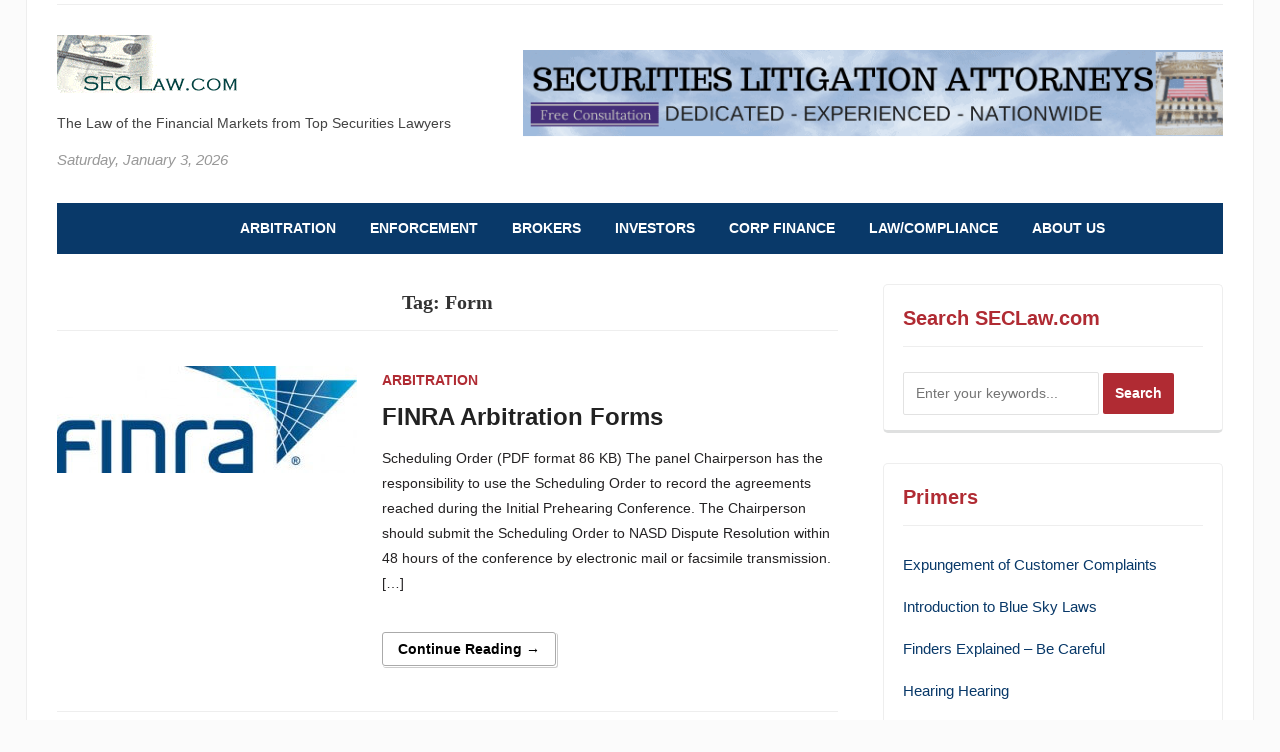

--- FILE ---
content_type: text/html; charset=UTF-8
request_url: https://seclaw.com/tag/form/
body_size: 19004
content:
<!DOCTYPE html>
<html lang="en-US" prefix="og: https://ogp.me/ns#">
<head><link href="//stats.wp.com" rel="dns-prefetch" crossorigin><link href="//www.wpzoom.com" rel="dns-prefetch" crossorigin><link href="//www.facebook.com" rel="dns-prefetch" crossorigin><link href="//twitter.com" rel="dns-prefetch" crossorigin><link href="//seclaw.blogspot.com" rel="dns-prefetch" crossorigin><link href="//www.sallahlaw.com" rel="dns-prefetch" crossorigin><link href="//visitor.r20.constantcontact.com" rel="dns-prefetch" crossorigin><link href="//www.seclaw.com" rel="dns-prefetch" crossorigin><link href="//www.securitieslawyer.us" rel="dns-prefetch" crossorigin><link href="//www.googletagmanager.com" rel="dns-prefetch" crossorigin><link href="//gmpg.org" rel="dns-prefetch" crossorigin><link href="//seclaw.rapidload-cdn.io" rel="dns-prefetch" crossorigin><link href="https://seclaw.rapidload-cdn.io/" rel="preconnect" crossorigin><meta charset="UTF-8"><script  type="text/javascript">if(navigator.userAgent.match(/MSIE|Internet Explorer/i)||navigator.userAgent.match(/Trident\/7\..*?rv:11/i)){var href=document.location.href;if(!href.match(/[?&]nowprocket/))if(href.indexOf("?")==-1)if(href.indexOf("#")==-1)document.location.href=href+"?nowprocket=1";else document.location.href=href.replace("#","?nowprocket=1#");else if(href.indexOf("#")==-1)document.location.href=href+"&nowprocket=1";else document.location.href=href.replace("#","&nowprocket=1#");};
</script><script type="text/javascript">(()=>{class RocketLazyLoadScripts{constructor(){this.v="2.0.4",this.userEvents=["keydown","keyup","mousedown","mouseup","mousemove","mouseover","mouseout","touchmove","touchstart","touchend","touchcancel","wheel","click","dblclick","input"],this.attributeEvents=["onblur","onclick","oncontextmenu","ondblclick","onfocus","onmousedown","onmouseenter","onmouseleave","onmousemove","onmouseout","onmouseover","onmouseup","onmousewheel","onscroll","onsubmit"]}async t(){this.i(),this.o(),/iP(ad|hone)/.test(navigator.userAgent)&&this.h(),this.u(),this.l(this),this.m(),this.k(this),this.p(this),this._(),await Promise.all([this.R(),this.L()]),this.lastBreath=Date.now(),this.S(this),this.P(),this.D(),this.O(),this.M(),await this.C(this.delayedScripts.normal),await this.C(this.delayedScripts.defer),await this.C(this.delayedScripts.async),await this.T(),await this.F(),await this.j(),await this.A(),window.dispatchEvent(new Event("rocket-allScriptsLoaded")),this.everythingLoaded=!0,this.lastTouchEnd&&await new Promise(t=>setTimeout(t,500-Date.now()+this.lastTouchEnd)),this.I(),this.H(),this.U(),this.W()}i(){this.CSPIssue=sessionStorage.getItem("rocketCSPIssue"),document.addEventListener("securitypolicyviolation",t=>{this.CSPIssue||"script-src-elem"!==t.violatedDirective||"data"!==t.blockedURI||(this.CSPIssue=!0,sessionStorage.setItem("rocketCSPIssue",!0))},{isRocket:!0})}o(){window.addEventListener("pageshow",t=>{this.persisted=t.persisted,this.realWindowLoadedFired=!0},{isRocket:!0}),window.addEventListener("pagehide",()=>{this.onFirstUserAction=null},{isRocket:!0})}h(){let t;function e(e){t=e}window.addEventListener("touchstart",e,{isRocket:!0}),window.addEventListener("touchend",function i(o){o.changedTouches[0]&&t.changedTouches[0]&&Math.abs(o.changedTouches[0].pageX-t.changedTouches[0].pageX)<10&&Math.abs(o.changedTouches[0].pageY-t.changedTouches[0].pageY)<10&&o.timeStamp-t.timeStamp<200&&(window.removeEventListener("touchstart",e,{isRocket:!0}),window.removeEventListener("touchend",i,{isRocket:!0}),"INPUT"===o.target.tagName&&"text"===o.target.type||(o.target.dispatchEvent(new TouchEvent("touchend",{target:o.target,bubbles:!0})),o.target.dispatchEvent(new MouseEvent("mouseover",{target:o.target,bubbles:!0})),o.target.dispatchEvent(new PointerEvent("click",{target:o.target,bubbles:!0,cancelable:!0,detail:1,clientX:o.changedTouches[0].clientX,clientY:o.changedTouches[0].clientY})),event.preventDefault()))},{isRocket:!0})}q(t){this.userActionTriggered||("mousemove"!==t.type||this.firstMousemoveIgnored?"keyup"===t.type||"mouseover"===t.type||"mouseout"===t.type||(this.userActionTriggered=!0,this.onFirstUserAction&&this.onFirstUserAction()):this.firstMousemoveIgnored=!0),"click"===t.type&&t.preventDefault(),t.stopPropagation(),t.stopImmediatePropagation(),"touchstart"===this.lastEvent&&"touchend"===t.type&&(this.lastTouchEnd=Date.now()),"click"===t.type&&(this.lastTouchEnd=0),this.lastEvent=t.type,t.composedPath&&t.composedPath()[0].getRootNode()instanceof ShadowRoot&&(t.rocketTarget=t.composedPath()[0]),this.savedUserEvents.push(t)}u(){this.savedUserEvents=[],this.userEventHandler=this.q.bind(this),this.userEvents.forEach(t=>window.addEventListener(t,this.userEventHandler,{passive:!1,isRocket:!0})),document.addEventListener("visibilitychange",this.userEventHandler,{isRocket:!0})}U(){this.userEvents.forEach(t=>window.removeEventListener(t,this.userEventHandler,{passive:!1,isRocket:!0})),document.removeEventListener("visibilitychange",this.userEventHandler,{isRocket:!0}),this.savedUserEvents.forEach(t=>{(t.rocketTarget||t.target).dispatchEvent(new window[t.constructor.name](t.type,t))})}m(){const t="return false",e=Array.from(this.attributeEvents,t=>"data-rocket-"+t),i="["+this.attributeEvents.join("],[")+"]",o="[data-rocket-"+this.attributeEvents.join("],[data-rocket-")+"]",s=(e,i,o)=>{o&&o!==t&&(e.setAttribute("data-rocket-"+i,o),e["rocket"+i]=new Function("event",o),e.setAttribute(i,t))};new MutationObserver(t=>{for(const n of t)"attributes"===n.type&&(n.attributeName.startsWith("data-rocket-")||this.everythingLoaded?n.attributeName.startsWith("data-rocket-")&&this.everythingLoaded&&this.N(n.target,n.attributeName.substring(12)):s(n.target,n.attributeName,n.target.getAttribute(n.attributeName))),"childList"===n.type&&n.addedNodes.forEach(t=>{if(t.nodeType===Node.ELEMENT_NODE)if(this.everythingLoaded)for(const i of[t,...t.querySelectorAll(o)])for(const t of i.getAttributeNames())e.includes(t)&&this.N(i,t.substring(12));else for(const e of[t,...t.querySelectorAll(i)])for(const t of e.getAttributeNames())this.attributeEvents.includes(t)&&s(e,t,e.getAttribute(t))})}).observe(document,{subtree:!0,childList:!0,attributeFilter:[...this.attributeEvents,...e]})}I(){this.attributeEvents.forEach(t=>{document.querySelectorAll("[data-rocket-"+t+"]").forEach(e=>{this.N(e,t)})})}N(t,e){const i=t.getAttribute("data-rocket-"+e);i&&(t.setAttribute(e,i),t.removeAttribute("data-rocket-"+e))}k(t){Object.defineProperty(HTMLElement.prototype,"onclick",{get(){return this.rocketonclick||null},set(e){this.rocketonclick=e,this.setAttribute(t.everythingLoaded?"onclick":"data-rocket-onclick","this.rocketonclick(event)")}})}S(t){function e(e,i){let o=e[i];e[i]=null,Object.defineProperty(e,i,{get:()=>o,set(s){t.everythingLoaded?o=s:e["rocket"+i]=o=s}})}e(document,"onreadystatechange"),e(window,"onload"),e(window,"onpageshow");try{Object.defineProperty(document,"readyState",{get:()=>t.rocketReadyState,set(e){t.rocketReadyState=e},configurable:!0}),document.readyState="loading"}catch(t){console.log("WPRocket DJE readyState conflict, bypassing")}}l(t){this.originalAddEventListener=EventTarget.prototype.addEventListener,this.originalRemoveEventListener=EventTarget.prototype.removeEventListener,this.savedEventListeners=[],EventTarget.prototype.addEventListener=function(e,i,o){o&&o.isRocket||!t.B(e,this)&&!t.userEvents.includes(e)||t.B(e,this)&&!t.userActionTriggered||e.startsWith("rocket-")||t.everythingLoaded?t.originalAddEventListener.call(this,e,i,o):(t.savedEventListeners.push({target:this,remove:!1,type:e,func:i,options:o}),"mouseenter"!==e&&"mouseleave"!==e||t.originalAddEventListener.call(this,e,t.savedUserEvents.push,o))},EventTarget.prototype.removeEventListener=function(e,i,o){o&&o.isRocket||!t.B(e,this)&&!t.userEvents.includes(e)||t.B(e,this)&&!t.userActionTriggered||e.startsWith("rocket-")||t.everythingLoaded?t.originalRemoveEventListener.call(this,e,i,o):t.savedEventListeners.push({target:this,remove:!0,type:e,func:i,options:o})}}J(t,e){this.savedEventListeners=this.savedEventListeners.filter(i=>{let o=i.type,s=i.target||window;return e!==o||t!==s||(this.B(o,s)&&(i.type="rocket-"+o),this.$(i),!1)})}H(){EventTarget.prototype.addEventListener=this.originalAddEventListener,EventTarget.prototype.removeEventListener=this.originalRemoveEventListener,this.savedEventListeners.forEach(t=>this.$(t))}$(t){t.remove?this.originalRemoveEventListener.call(t.target,t.type,t.func,t.options):this.originalAddEventListener.call(t.target,t.type,t.func,t.options)}p(t){let e;function i(e){return t.everythingLoaded?e:e.split(" ").map(t=>"load"===t||t.startsWith("load.")?"rocket-jquery-load":t).join(" ")}function o(o){function s(e){const s=o.fn[e];o.fn[e]=o.fn.init.prototype[e]=function(){return this[0]===window&&t.userActionTriggered&&("string"==typeof arguments[0]||arguments[0]instanceof String?arguments[0]=i(arguments[0]):"object"==typeof arguments[0]&&Object.keys(arguments[0]).forEach(t=>{const e=arguments[0][t];delete arguments[0][t],arguments[0][i(t)]=e})),s.apply(this,arguments),this}}if(o&&o.fn&&!t.allJQueries.includes(o)){const e={DOMContentLoaded:[],"rocket-DOMContentLoaded":[]};for(const t in e)document.addEventListener(t,()=>{e[t].forEach(t=>t())},{isRocket:!0});o.fn.ready=o.fn.init.prototype.ready=function(i){function s(){parseInt(o.fn.jquery)>2?setTimeout(()=>i.bind(document)(o)):i.bind(document)(o)}return"function"==typeof i&&(t.realDomReadyFired?!t.userActionTriggered||t.fauxDomReadyFired?s():e["rocket-DOMContentLoaded"].push(s):e.DOMContentLoaded.push(s)),o([])},s("on"),s("one"),s("off"),t.allJQueries.push(o)}e=o}t.allJQueries=[],o(window.jQuery),Object.defineProperty(window,"jQuery",{get:()=>e,set(t){o(t)}})}P(){const t=new Map;document.write=document.writeln=function(e){const i=document.currentScript,o=document.createRange(),s=i.parentElement;let n=t.get(i);void 0===n&&(n=i.nextSibling,t.set(i,n));const c=document.createDocumentFragment();o.setStart(c,0),c.appendChild(o.createContextualFragment(e)),s.insertBefore(c,n)}}async R(){return new Promise(t=>{this.userActionTriggered?t():this.onFirstUserAction=t})}async L(){return new Promise(t=>{document.addEventListener("DOMContentLoaded",()=>{this.realDomReadyFired=!0,t()},{isRocket:!0})})}async j(){return this.realWindowLoadedFired?Promise.resolve():new Promise(t=>{window.addEventListener("load",t,{isRocket:!0})})}M(){this.pendingScripts=[];this.scriptsMutationObserver=new MutationObserver(t=>{for(const e of t)e.addedNodes.forEach(t=>{"SCRIPT"!==t.tagName||t.noModule||t.isWPRocket||this.pendingScripts.push({script:t,promise:new Promise(e=>{const i=()=>{const i=this.pendingScripts.findIndex(e=>e.script===t);i>=0&&this.pendingScripts.splice(i,1),e()};t.addEventListener("load",i,{isRocket:!0}),t.addEventListener("error",i,{isRocket:!0}),setTimeout(i,1e3)})})})}),this.scriptsMutationObserver.observe(document,{childList:!0,subtree:!0})}async F(){await this.X(),this.pendingScripts.length?(await this.pendingScripts[0].promise,await this.F()):this.scriptsMutationObserver.disconnect()}D(){this.delayedScripts={normal:[],async:[],defer:[]},document.querySelectorAll("script[type$=rocketlazyloadscript]").forEach(t=>{t.hasAttribute("data-rocket-src")?t.hasAttribute("async")&&!1!==t.async?this.delayedScripts.async.push(t):t.hasAttribute("defer")&&!1!==t.defer||"module"===t.getAttribute("data-rocket-type")?this.delayedScripts.defer.push(t):this.delayedScripts.normal.push(t):this.delayedScripts.normal.push(t)})}async _(){await this.L();let t=[];document.querySelectorAll("script[type$=rocketlazyloadscript][data-rocket-src]").forEach(e=>{let i=e.getAttribute("data-rocket-src");if(i&&!i.startsWith("data:")){i.startsWith("//")&&(i=location.protocol+i);try{const o=new URL(i).origin;o!==location.origin&&t.push({src:o,crossOrigin:e.crossOrigin||"module"===e.getAttribute("data-rocket-type")})}catch(t){}}}),t=[...new Map(t.map(t=>[JSON.stringify(t),t])).values()],this.Y(t,"preconnect")}async G(t){if(await this.K(),!0!==t.noModule||!("noModule"in HTMLScriptElement.prototype))return new Promise(e=>{let i;function o(){(i||t).setAttribute("data-rocket-status","executed"),e()}try{if(navigator.userAgent.includes("Firefox/")||""===navigator.vendor||this.CSPIssue)i=document.createElement("script"),[...t.attributes].forEach(t=>{let e=t.nodeName;"type"!==e&&("data-rocket-type"===e&&(e="type"),"data-rocket-src"===e&&(e="src"),i.setAttribute(e,t.nodeValue))}),t.text&&(i.text=t.text),t.nonce&&(i.nonce=t.nonce),i.hasAttribute("src")?(i.addEventListener("load",o,{isRocket:!0}),i.addEventListener("error",()=>{i.setAttribute("data-rocket-status","failed-network"),e()},{isRocket:!0}),setTimeout(()=>{i.isConnected||e()},1)):(i.text=t.text,o()),i.isWPRocket=!0,t.parentNode.replaceChild(i,t);else{const i=t.getAttribute("data-rocket-type"),s=t.getAttribute("data-rocket-src");i?(t.type=i,t.removeAttribute("data-rocket-type")):t.removeAttribute("type"),t.addEventListener("load",o,{isRocket:!0}),t.addEventListener("error",i=>{this.CSPIssue&&i.target.src.startsWith("data:")?(console.log("WPRocket: CSP fallback activated"),t.removeAttribute("src"),this.G(t).then(e)):(t.setAttribute("data-rocket-status","failed-network"),e())},{isRocket:!0}),s?(t.fetchPriority="high",t.removeAttribute("data-rocket-src"),t.src=s):t.src="data:text/javascript;base64,"+window.btoa(unescape(encodeURIComponent(t.text)))}}catch(i){t.setAttribute("data-rocket-status","failed-transform"),e()}});t.setAttribute("data-rocket-status","skipped")}async C(t){const e=t.shift();return e?(e.isConnected&&await this.G(e),this.C(t)):Promise.resolve()}O(){this.Y([...this.delayedScripts.normal,...this.delayedScripts.defer,...this.delayedScripts.async],"preload")}Y(t,e){this.trash=this.trash||[];let i=!0;var o=document.createDocumentFragment();t.forEach(t=>{const s=t.getAttribute&&t.getAttribute("data-rocket-src")||t.src;if(s&&!s.startsWith("data:")){const n=document.createElement("link");n.href=s,n.rel=e,"preconnect"!==e&&(n.as="script",n.fetchPriority=i?"high":"low"),t.getAttribute&&"module"===t.getAttribute("data-rocket-type")&&(n.crossOrigin=!0),t.crossOrigin&&(n.crossOrigin=t.crossOrigin),t.integrity&&(n.integrity=t.integrity),t.nonce&&(n.nonce=t.nonce),o.appendChild(n),this.trash.push(n),i=!1}}),document.head.appendChild(o)}W(){this.trash.forEach(t=>t.remove())}async T(){try{document.readyState="interactive"}catch(t){}this.fauxDomReadyFired=!0;try{await this.K(),this.J(document,"readystatechange"),document.dispatchEvent(new Event("rocket-readystatechange")),await this.K(),document.rocketonreadystatechange&&document.rocketonreadystatechange(),await this.K(),this.J(document,"DOMContentLoaded"),document.dispatchEvent(new Event("rocket-DOMContentLoaded")),await this.K(),this.J(window,"DOMContentLoaded"),window.dispatchEvent(new Event("rocket-DOMContentLoaded"))}catch(t){console.error(t)}}async A(){try{document.readyState="complete"}catch(t){}try{await this.K(),this.J(document,"readystatechange"),document.dispatchEvent(new Event("rocket-readystatechange")),await this.K(),document.rocketonreadystatechange&&document.rocketonreadystatechange(),await this.K(),this.J(window,"load"),window.dispatchEvent(new Event("rocket-load")),await this.K(),window.rocketonload&&window.rocketonload(),await this.K(),this.allJQueries.forEach(t=>t(window).trigger("rocket-jquery-load")),await this.K(),this.J(window,"pageshow");const t=new Event("rocket-pageshow");t.persisted=this.persisted,window.dispatchEvent(t),await this.K(),window.rocketonpageshow&&window.rocketonpageshow({persisted:this.persisted})}catch(t){console.error(t)}}async K(){Date.now()-this.lastBreath>45&&(await this.X(),this.lastBreath=Date.now())}async X(){return document.hidden?new Promise(t=>setTimeout(t)):new Promise(t=>requestAnimationFrame(t))}B(t,e){return e===document&&"readystatechange"===t||(e===document&&"DOMContentLoaded"===t||(e===window&&"DOMContentLoaded"===t||(e===window&&"load"===t||e===window&&"pageshow"===t)))}static run(){(new RocketLazyLoadScripts).t()}}RocketLazyLoadScripts.run()})();</script>
	
	<meta name="viewport" content="width=device-width, initial-scale=1.0">
	<link rel="profile" href="http://gmpg.org/xfn/11">
	<link rel="pingback" href="https://seclaw.com/xmlrpc.php">

	
<!-- Search Engine Optimization by Rank Math PRO - https://rankmath.com/ -->
<title>Form Archives - SECLaw</title>
<meta name="robots" content="follow, index, max-snippet:-1, max-video-preview:-1, max-image-preview:large"/>
<link rel="canonical" href="https://seclaw.com/tag/form/" />
<meta property="og:locale" content="en_US" />
<meta property="og:type" content="article" />
<meta property="og:title" content="Form Archives - SECLaw" />
<meta property="og:url" content="https://seclaw.com/tag/form/" />
<meta property="og:site_name" content="The Securities Law Home Page" />
<meta property="article:publisher" content="https://www.facebook.com/seclaw.us" />
<meta property="og:image" content="https://seclaw.com/wp-content/uploads/2017/07/shutterstock_76036825.jpg" />
<meta property="og:image:secure_url" content="https://seclaw.com/wp-content/uploads/2017/07/shutterstock_76036825.jpg" />
<meta property="og:image:width" content="500" />
<meta property="og:image:height" content="332" />
<meta property="og:image:alt" content="Securities, Lawyer, Attorney" />
<meta property="og:image:type" content="image/jpeg" />
<meta name="twitter:card" content="summary_large_image" />
<meta name="twitter:title" content="Form Archives - SECLaw" />
<meta name="twitter:image" content="https://seclaw.com/wp-content/uploads/2017/07/shutterstock_76036825.jpg" />
<meta name="twitter:label1" content="Pages" />
<meta name="twitter:data1" content="1" />
<script type="application/ld+json" class="rank-math-schema-pro">{"@context":"https://schema.org","@graph":[{"@type":"Person","@id":"https://seclaw.com/#person","name":"SEClaw.com","sameAs":["https://www.facebook.com/seclaw.us"],"image":{"@type":"ImageObject","@id":"https://seclaw.com/#logo","url":"https://seclaw.com/wp-content/uploads/2020/08/cropped-lettercube-1.gif","contentUrl":"https://seclaw.com/wp-content/uploads/2020/08/cropped-lettercube-1.gif","caption":"The Securities Law Home Page","inLanguage":"en-US","width":"191","height":"61"}},{"@type":"WebSite","@id":"https://seclaw.com/#website","url":"https://seclaw.com","name":"The Securities Law Home Page","alternateName":"SECLaw.com","publisher":{"@id":"https://seclaw.com/#person"},"inLanguage":"en-US"},{"@type":"BreadcrumbList","@id":"https://seclaw.com/tag/form/#breadcrumb","itemListElement":[{"@type":"ListItem","position":"1","item":{"@id":"https://seclaw.com","name":"Home"}},{"@type":"ListItem","position":"2","item":{"@id":"https://seclaw.com/tag/form/","name":"Form"}}]},{"@type":"CollectionPage","@id":"https://seclaw.com/tag/form/#webpage","url":"https://seclaw.com/tag/form/","name":"Form Archives - SECLaw","isPartOf":{"@id":"https://seclaw.com/#website"},"inLanguage":"en-US","breadcrumb":{"@id":"https://seclaw.com/tag/form/#breadcrumb"}}]}</script>
<!-- /Rank Math WordPress SEO plugin -->

<link rel='dns-prefetch' href='//stats.wp.com' />
<link rel='dns-prefetch' href='//widgets.wp.com' />
<link rel='dns-prefetch' href='//s0.wp.com' />
<link rel='dns-prefetch' href='//0.gravatar.com' />
<link rel='dns-prefetch' href='//1.gravatar.com' />
<link rel='dns-prefetch' href='//2.gravatar.com' />
<link rel="alternate" type="application/rss+xml" title="SECLaw &raquo; Feed" href="https://seclaw.com/feed/" />
<link rel="alternate" type="application/rss+xml" title="SECLaw &raquo; Comments Feed" href="https://seclaw.com/comments/feed/" />
<link rel="alternate" type="application/rss+xml" title="SECLaw &raquo; Form Tag Feed" href="https://seclaw.com/tag/form/feed/" />
<style id='wp-img-auto-sizes-contain-inline-css' type='text/css'>img:is([sizes=auto i],[sizes^="auto," i]){contain-intrinsic-size:3000px 1500px}</style>
<style id='wp-emoji-styles-inline-css' type='text/css'>img.wp-smiley,img.emoji{display:inline!important;border:none!important;box-shadow:none!important;height:1em!important;width:1em!important;margin:0 0.07em!important;vertical-align:-0.1em!important;background:none!important;padding:0!important}</style>
<style id='wp-block-library-inline-css' type='text/css'>:root{--wp-block-synced-color:#7a00df;--wp-block-synced-color--rgb:122,0,223;--wp-bound-block-color:var(--wp-block-synced-color);--wp-editor-canvas-background:#ddd;--wp-admin-theme-color:#007cba;--wp-admin-theme-color--rgb:0,124,186;--wp-admin-theme-color-darker-10:#006ba1;--wp-admin-theme-color-darker-10--rgb:0,107,160.5;--wp-admin-theme-color-darker-20:#005a87;--wp-admin-theme-color-darker-20--rgb:0,90,135;--wp-admin-border-width-focus:2px}@media (min-resolution:192dpi){:root{--wp-admin-border-width-focus:1.5px}}.wp-element-button{cursor:pointer}:root .has-very-light-gray-background-color{background-color:#eee}:root .has-very-dark-gray-background-color{background-color:#313131}:root .has-very-light-gray-color{color:#eee}:root .has-very-dark-gray-color{color:#313131}:root .has-vivid-green-cyan-to-vivid-cyan-blue-gradient-background{background:linear-gradient(135deg,#00d084,#0693e3)}:root .has-purple-crush-gradient-background{background:linear-gradient(135deg,#34e2e4,#4721fb 50%,#ab1dfe)}:root .has-hazy-dawn-gradient-background{background:linear-gradient(135deg,#faaca8,#dad0ec)}:root .has-subdued-olive-gradient-background{background:linear-gradient(135deg,#fafae1,#67a671)}:root .has-atomic-cream-gradient-background{background:linear-gradient(135deg,#fdd79a,#004a59)}:root .has-nightshade-gradient-background{background:linear-gradient(135deg,#330968,#31cdcf)}:root .has-midnight-gradient-background{background:linear-gradient(135deg,#020381,#2874fc)}:root{--wp--preset--font-size--normal:16px;--wp--preset--font-size--huge:42px}.has-regular-font-size{font-size:1em}.has-larger-font-size{font-size:2.625em}.has-normal-font-size{font-size:var(--wp--preset--font-size--normal)}.has-huge-font-size{font-size:var(--wp--preset--font-size--huge)}.has-text-align-center{text-align:center}.has-text-align-left{text-align:left}.has-text-align-right{text-align:right}.has-fit-text{white-space:nowrap!important}#end-resizable-editor-section{display:none}.aligncenter{clear:both}.items-justified-left{justify-content:flex-start}.items-justified-center{justify-content:center}.items-justified-right{justify-content:flex-end}.items-justified-space-between{justify-content:space-between}.screen-reader-text{border:0;clip-path:inset(50%);height:1px;margin:-1px;overflow:hidden;padding:0;position:absolute;width:1px;word-wrap:normal!important}.screen-reader-text:focus{background-color:#ddd;clip-path:none;color:#444;display:block;font-size:1em;height:auto;left:5px;line-height:normal;padding:15px 23px 14px;text-decoration:none;top:5px;width:auto;z-index:100000}html :where(.has-border-color){border-style:solid}html :where([style*=border-top-color]){border-top-style:solid}html :where([style*=border-right-color]){border-right-style:solid}html :where([style*=border-bottom-color]){border-bottom-style:solid}html :where([style*=border-left-color]){border-left-style:solid}html :where([style*=border-width]){border-style:solid}html :where([style*=border-top-width]){border-top-style:solid}html :where([style*=border-right-width]){border-right-style:solid}html :where([style*=border-bottom-width]){border-bottom-style:solid}html :where([style*=border-left-width]){border-left-style:solid}html :where(img[class*=wp-image-]){height:auto;max-width:100%}:where(figure){margin:0 0 1em}html :where(.is-position-sticky){--wp-admin--admin-bar--position-offset:var(--wp-admin--admin-bar--height,0px)}@media screen and (max-width:600px){html :where(.is-position-sticky){--wp-admin--admin-bar--position-offset:0px}}</style><style id='global-styles-inline-css' type='text/css'>:root{--wp--preset--aspect-ratio--square:1;--wp--preset--aspect-ratio--4-3:4/3;--wp--preset--aspect-ratio--3-4:3/4;--wp--preset--aspect-ratio--3-2:3/2;--wp--preset--aspect-ratio--2-3:2/3;--wp--preset--aspect-ratio--16-9:16/9;--wp--preset--aspect-ratio--9-16:9/16;--wp--preset--color--black:#000000;--wp--preset--color--cyan-bluish-gray:#abb8c3;--wp--preset--color--white:#ffffff;--wp--preset--color--pale-pink:#f78da7;--wp--preset--color--vivid-red:#cf2e2e;--wp--preset--color--luminous-vivid-orange:#ff6900;--wp--preset--color--luminous-vivid-amber:#fcb900;--wp--preset--color--light-green-cyan:#7bdcb5;--wp--preset--color--vivid-green-cyan:#00d084;--wp--preset--color--pale-cyan-blue:#8ed1fc;--wp--preset--color--vivid-cyan-blue:#0693e3;--wp--preset--color--vivid-purple:#9b51e0;--wp--preset--gradient--vivid-cyan-blue-to-vivid-purple:linear-gradient(135deg,rgb(6,147,227) 0%,rgb(155,81,224) 100%);--wp--preset--gradient--light-green-cyan-to-vivid-green-cyan:linear-gradient(135deg,rgb(122,220,180) 0%,rgb(0,208,130) 100%);--wp--preset--gradient--luminous-vivid-amber-to-luminous-vivid-orange:linear-gradient(135deg,rgb(252,185,0) 0%,rgb(255,105,0) 100%);--wp--preset--gradient--luminous-vivid-orange-to-vivid-red:linear-gradient(135deg,rgb(255,105,0) 0%,rgb(207,46,46) 100%);--wp--preset--gradient--very-light-gray-to-cyan-bluish-gray:linear-gradient(135deg,rgb(238,238,238) 0%,rgb(169,184,195) 100%);--wp--preset--gradient--cool-to-warm-spectrum:linear-gradient(135deg,rgb(74,234,220) 0%,rgb(151,120,209) 20%,rgb(207,42,186) 40%,rgb(238,44,130) 60%,rgb(251,105,98) 80%,rgb(254,248,76) 100%);--wp--preset--gradient--blush-light-purple:linear-gradient(135deg,rgb(255,206,236) 0%,rgb(152,150,240) 100%);--wp--preset--gradient--blush-bordeaux:linear-gradient(135deg,rgb(254,205,165) 0%,rgb(254,45,45) 50%,rgb(107,0,62) 100%);--wp--preset--gradient--luminous-dusk:linear-gradient(135deg,rgb(255,203,112) 0%,rgb(199,81,192) 50%,rgb(65,88,208) 100%);--wp--preset--gradient--pale-ocean:linear-gradient(135deg,rgb(255,245,203) 0%,rgb(182,227,212) 50%,rgb(51,167,181) 100%);--wp--preset--gradient--electric-grass:linear-gradient(135deg,rgb(202,248,128) 0%,rgb(113,206,126) 100%);--wp--preset--gradient--midnight:linear-gradient(135deg,rgb(2,3,129) 0%,rgb(40,116,252) 100%);--wp--preset--font-size--small:13px;--wp--preset--font-size--medium:20px;--wp--preset--font-size--large:36px;--wp--preset--font-size--x-large:42px;--wp--preset--spacing--20:0.44rem;--wp--preset--spacing--30:0.67rem;--wp--preset--spacing--40:1rem;--wp--preset--spacing--50:1.5rem;--wp--preset--spacing--60:2.25rem;--wp--preset--spacing--70:3.38rem;--wp--preset--spacing--80:5.06rem;--wp--preset--shadow--natural:6px 6px 9px rgba(0, 0, 0, 0.2);--wp--preset--shadow--deep:12px 12px 50px rgba(0, 0, 0, 0.4);--wp--preset--shadow--sharp:6px 6px 0px rgba(0, 0, 0, 0.2);--wp--preset--shadow--outlined:6px 6px 0px -3px rgb(255, 255, 255), 6px 6px rgb(0, 0, 0);--wp--preset--shadow--crisp:6px 6px 0px rgb(0, 0, 0)}:where(.is-layout-flex){gap:.5em}:where(.is-layout-grid){gap:.5em}body .is-layout-flex{display:flex}.is-layout-flex{flex-wrap:wrap;align-items:center}.is-layout-flex>:is(*,div){margin:0}body .is-layout-grid{display:grid}.is-layout-grid>:is(*,div){margin:0}:where(.wp-block-columns.is-layout-flex){gap:2em}:where(.wp-block-columns.is-layout-grid){gap:2em}:where(.wp-block-post-template.is-layout-flex){gap:1.25em}:where(.wp-block-post-template.is-layout-grid){gap:1.25em}.has-black-color{color:var(--wp--preset--color--black)!important}.has-cyan-bluish-gray-color{color:var(--wp--preset--color--cyan-bluish-gray)!important}.has-white-color{color:var(--wp--preset--color--white)!important}.has-pale-pink-color{color:var(--wp--preset--color--pale-pink)!important}.has-vivid-red-color{color:var(--wp--preset--color--vivid-red)!important}.has-luminous-vivid-orange-color{color:var(--wp--preset--color--luminous-vivid-orange)!important}.has-luminous-vivid-amber-color{color:var(--wp--preset--color--luminous-vivid-amber)!important}.has-light-green-cyan-color{color:var(--wp--preset--color--light-green-cyan)!important}.has-vivid-green-cyan-color{color:var(--wp--preset--color--vivid-green-cyan)!important}.has-pale-cyan-blue-color{color:var(--wp--preset--color--pale-cyan-blue)!important}.has-vivid-cyan-blue-color{color:var(--wp--preset--color--vivid-cyan-blue)!important}.has-vivid-purple-color{color:var(--wp--preset--color--vivid-purple)!important}.has-black-background-color{background-color:var(--wp--preset--color--black)!important}.has-cyan-bluish-gray-background-color{background-color:var(--wp--preset--color--cyan-bluish-gray)!important}.has-white-background-color{background-color:var(--wp--preset--color--white)!important}.has-pale-pink-background-color{background-color:var(--wp--preset--color--pale-pink)!important}.has-vivid-red-background-color{background-color:var(--wp--preset--color--vivid-red)!important}.has-luminous-vivid-orange-background-color{background-color:var(--wp--preset--color--luminous-vivid-orange)!important}.has-luminous-vivid-amber-background-color{background-color:var(--wp--preset--color--luminous-vivid-amber)!important}.has-light-green-cyan-background-color{background-color:var(--wp--preset--color--light-green-cyan)!important}.has-vivid-green-cyan-background-color{background-color:var(--wp--preset--color--vivid-green-cyan)!important}.has-pale-cyan-blue-background-color{background-color:var(--wp--preset--color--pale-cyan-blue)!important}.has-vivid-cyan-blue-background-color{background-color:var(--wp--preset--color--vivid-cyan-blue)!important}.has-vivid-purple-background-color{background-color:var(--wp--preset--color--vivid-purple)!important}.has-black-border-color{border-color:var(--wp--preset--color--black)!important}.has-cyan-bluish-gray-border-color{border-color:var(--wp--preset--color--cyan-bluish-gray)!important}.has-white-border-color{border-color:var(--wp--preset--color--white)!important}.has-pale-pink-border-color{border-color:var(--wp--preset--color--pale-pink)!important}.has-vivid-red-border-color{border-color:var(--wp--preset--color--vivid-red)!important}.has-luminous-vivid-orange-border-color{border-color:var(--wp--preset--color--luminous-vivid-orange)!important}.has-luminous-vivid-amber-border-color{border-color:var(--wp--preset--color--luminous-vivid-amber)!important}.has-light-green-cyan-border-color{border-color:var(--wp--preset--color--light-green-cyan)!important}.has-vivid-green-cyan-border-color{border-color:var(--wp--preset--color--vivid-green-cyan)!important}.has-pale-cyan-blue-border-color{border-color:var(--wp--preset--color--pale-cyan-blue)!important}.has-vivid-cyan-blue-border-color{border-color:var(--wp--preset--color--vivid-cyan-blue)!important}.has-vivid-purple-border-color{border-color:var(--wp--preset--color--vivid-purple)!important}.has-vivid-cyan-blue-to-vivid-purple-gradient-background{background:var(--wp--preset--gradient--vivid-cyan-blue-to-vivid-purple)!important}.has-light-green-cyan-to-vivid-green-cyan-gradient-background{background:var(--wp--preset--gradient--light-green-cyan-to-vivid-green-cyan)!important}.has-luminous-vivid-amber-to-luminous-vivid-orange-gradient-background{background:var(--wp--preset--gradient--luminous-vivid-amber-to-luminous-vivid-orange)!important}.has-luminous-vivid-orange-to-vivid-red-gradient-background{background:var(--wp--preset--gradient--luminous-vivid-orange-to-vivid-red)!important}.has-very-light-gray-to-cyan-bluish-gray-gradient-background{background:var(--wp--preset--gradient--very-light-gray-to-cyan-bluish-gray)!important}.has-cool-to-warm-spectrum-gradient-background{background:var(--wp--preset--gradient--cool-to-warm-spectrum)!important}.has-blush-light-purple-gradient-background{background:var(--wp--preset--gradient--blush-light-purple)!important}.has-blush-bordeaux-gradient-background{background:var(--wp--preset--gradient--blush-bordeaux)!important}.has-luminous-dusk-gradient-background{background:var(--wp--preset--gradient--luminous-dusk)!important}.has-pale-ocean-gradient-background{background:var(--wp--preset--gradient--pale-ocean)!important}.has-electric-grass-gradient-background{background:var(--wp--preset--gradient--electric-grass)!important}.has-midnight-gradient-background{background:var(--wp--preset--gradient--midnight)!important}.has-small-font-size{font-size:var(--wp--preset--font-size--small)!important}.has-medium-font-size{font-size:var(--wp--preset--font-size--medium)!important}.has-large-font-size{font-size:var(--wp--preset--font-size--large)!important}.has-x-large-font-size{font-size:var(--wp--preset--font-size--x-large)!important}</style>

<style id='classic-theme-styles-inline-css' type='text/css'>
/*! This file is auto-generated */
.wp-block-button__link{color:#fff;background-color:#32373c;border-radius:9999px;box-shadow:none;text-decoration:none;padding:calc(.667em + 2px) calc(1.333em + 2px);font-size:1.125em}.wp-block-file__button{background:#32373c;color:#fff;text-decoration:none}</style>
<link data-minify="1" rel='stylesheet' id='zoom-theme-utils-css-css' href='https://seclaw.rapidload-cdn.io/wp-content/cache/rapidload/min-css/theme-utils-fb19994114e0.min.css' type='text/css' media='all' data-rpd-minify />
<link data-minify="1" rel='stylesheet' id='chld_thm_cfg_parent-css' href='https://seclaw.rapidload-cdn.io/wp-content/cache/rapidload/min-css/style-0c394d8d5a50.min.css' type='text/css' media='all' data-rpd-minify />
<link data-minify="1" rel='stylesheet' id='tribune-style-css' href='https://seclaw.rapidload-cdn.io/wp-content/cache/rapidload/min-css/style-8720e3d2a10a.min.css' type='text/css' media='all' data-rpd-minify />
<link data-minify="1" rel='stylesheet' id='media-queries-css' href='https://seclaw.rapidload-cdn.io/wp-content/cache/rapidload/min-css/media-queries-fb96eab86070.min.css' type='text/css' media='all' data-rpd-minify />
<link data-minify="1" rel='stylesheet' id='dashicons-css' href='https://seclaw.rapidload-cdn.io/wp-content/cache/min/1/wp-includes/css/dashicons.min.css?ver=1765726675' type='text/css' media='all' />
<link data-minify="1" rel='stylesheet' id='jetpack_likes-css' href='https://seclaw.rapidload-cdn.io/wp-content/cache/rapidload/min-css/style-c2fddb37c917.min.css' type='text/css' media='all' data-rpd-minify />
<script type="rocketlazyloadscript" data-rocket-type="text/javascript" defer data-rocket-src="https://seclaw.com/wp-includes/js/jquery/jquery.min.js?ver=3.7.1" id="jquery-core-js"></script>
<script type="rocketlazyloadscript" data-rocket-type="text/javascript" defer data-rocket-src="https://seclaw.com/wp-includes/js/jquery/jquery-migrate.min.js?ver=3.4.1" id="jquery-migrate-js"></script>
<link rel="https://api.w.org/" href="https://seclaw.com/wp-json/" /><link rel="alternate" title="JSON" type="application/json" href="https://seclaw.com/wp-json/wp/v2/tags/133" /><link rel="EditURI" type="application/rsd+xml" title="RSD" href="https://seclaw.com/xmlrpc.php?rsd" />

	<style>img#wpstats{display:none}</style>
		<!-- WPZOOM Theme / Framework -->
<meta name="generator" content="Tribune Child 4.2.4.1597857552" />
<meta name="generator" content="WPZOOM Framework 2.0.9" />
<script type="rocketlazyloadscript" data-minify="1" defer data-domain="seclaw.com" data-rocket-src="https://seclaw.com/wp-content/cache/min/1/js/script.js?ver=1765726675"></script>

<!-- Google tag (gtag.js) -->
<script async src="https://www.googletagmanager.com/gtag/js?id=G-K3VJKYCK68" type="text/javascript"></script>
<script  type="text/javascript">window.dataLayer=window.dataLayer||[];
function gtag(){dataLayer.push(arguments);};
document.addEventListener('DOMContentLoaded', function(){ gtag('js',new Date());});
document.addEventListener('DOMContentLoaded', function(){ gtag('config','G-K3VJKYCK68');});
document.addEventListener('DOMContentLoaded', function(){ gtag('config','UA-871289-1');});
</script>

<meta name="viewport" content="width=device-width, initial-scale=1">

<!-- Begin Theme Custom CSS -->
<style type="text/css" id="tribune-custom-css">.sb-search{display:none}body,.footer-widgets .column,.site-info{font-family:"Verdana",Geneva,sans-serif}.navbar-brand h1 a,.navbar-brand h1{font-family:"Verdana",Geneva,sans-serif}.top-navbar a{font-family:"Verdana",Geneva,sans-serif;font-weight:700}#navbar-main a{font-family:"Verdana",Geneva,sans-serif;font-size:14px;font-weight:700}.mm-listview a{font-family:"Verdana",Geneva,sans-serif;font-size:12px;font-weight:700;text-transform:capitalize}#slider #slidemain .slide_content h2,#slider #slidemain .slide_content h2 a{font-family:"Verdana",Geneva,sans-serif;text-transform:capitalize}#slider #slidemain .slide_content p{font-family:"Verdana",Geneva,sans-serif}#main .homepage-widgets h4 a{font-family:"Verdana",Geneva,sans-serif}.widget h3.title{font-family:"Verdana",Geneva,sans-serif}.entry-title,.entry-title a,.recent-posts .entry-title{font-family:"Verdana",Geneva,sans-serif}.single h1.entry-title{font-family:"Verdana",Geneva,sans-serif;text-transform:capitalize}.page h1.entry-title{font-family:"Verdana",Geneva,sans-serif;text-transform:capitalize}@media screen and (min-width:769px){body,.footer-widgets .column,.site-info{font-size:15px}.navbar-brand h1 a,.navbar-brand h1{font-size:62px}#slider #slidemain .slide_content h2,#slider #slidemain .slide_content h2 a{font-size:19px}#slider #slidemain .slide_content p{font-size:13px}#main .homepage-widgets h4 a{font-size:18px}.widget h3.title{font-size:20px}.entry-title,.entry-title a,.recent-posts .entry-title{font-size:24px}.single h1.entry-title{font-size:30px}.page h1.entry-title{font-size:35px}}@media screen and (max-width:768px){body,.footer-widgets .column,.site-info{font-size:14px}.navbar-brand h1 a,.navbar-brand h1{font-size:50px}#slider #slidemain .slide_content h2,#slider #slidemain .slide_content h2 a{font-size:24px}#slider #slidemain .slide_content p{font-size:14px}#main .homepage-widgets h4 a{font-size:18px}.widget h3.title{font-size:20px}.entry-title,.entry-title a,.recent-posts .entry-title{font-size:18px}.single h1.entry-title{font-size:28px}.page h1.entry-title{font-size:28px}}@media screen and (max-width:480px){body,.footer-widgets .column,.site-info{font-size:15px}.navbar-brand h1 a,.navbar-brand h1{font-size:34px}#slider #slidemain .slide_content h2,#slider #slidemain .slide_content h2 a{font-size:24px}#slider #slidemain .slide_content p{font-size:14px}#main .homepage-widgets h4 a{font-size:18px}.widget h3.title{font-size:20px}.entry-title,.entry-title a,.recent-posts .entry-title{font-size:18px}.single h1.entry-title{font-size:20px}.page h1.entry-title{font-size:28px}}</style>
<!-- End Theme Custom CSS -->
<script type="text/javascript" id="google_gtagjs" src="https://www.googletagmanager.com/gtag/js?id=G-K3VJKYCK68" async="async"></script>
<script id="google_gtagjs-inline" type="text/javascript">window.dataLayer=window.dataLayer||[];
function gtag(){dataLayer.push(arguments);};
document.addEventListener('DOMContentLoaded', function(){ gtag('js',new Date());});
document.addEventListener('DOMContentLoaded', function(){ gtag('config','G-K3VJKYCK68',{});});
</script>
<link rel="icon" href="https://seclaw.com/wp-content/uploads/2015/12/cropped-nysenight-1-2-32x32.jpg" sizes="32x32" />
<link rel="icon" href="https://seclaw.com/wp-content/uploads/2015/12/cropped-nysenight-1-2-192x192.jpg" sizes="192x192" />
<link rel="apple-touch-icon" href="https://seclaw.com/wp-content/uploads/2015/12/cropped-nysenight-1-2-180x180.jpg" />
<meta name="msapplication-TileImage" content="https://seclaw.com/wp-content/uploads/2015/12/cropped-nysenight-1-2-270x270.jpg" />
		<style type="text/css" id="wp-custom-css">.navbar-brand{text-align:left}h2{font-weight:700;color:#red;font-size:24px}h2{font-size:20px!important;color:#000}.widget_wpzoom_featured_category .post-date,.widget_wpzoom_featured_category .entry-meta .posted-on{display:none!important}.featured-date{display:none!important}</style>
		
	
<meta name="generator" content="WP Rocket 3.20.2" data-wpr-features="wpr_delay_js wpr_minify_js wpr_image_dimensions wpr_minify_css wpr_preload_links wpr_desktop" /></head>
<body class="archive tag tag-form tag-133 wp-custom-logo wp-theme-tribune wp-child-theme-tribune-child">

<div data-rocket-location-hash="934b192ecbb6f942614ed7755c6ae3f9" class="site-wrap">

	<div data-rocket-location-hash="f873d3449b493aac16e7c212ba804e9f" class="page-wrap">

		<header data-rocket-location-hash="7bd1cafc09414c17b21a89dfbf85e7f9" id="header">

			<nav class="navbar" role="navigation">

				<nav class="top-navbar" role="navigation">


					<div class="header_social">
											</div>


					<div class="navbar-header">
						
					</div>

					<div id="navbar-top">

											</div><!-- #navbar-top -->


				</nav><!-- .navbar -->

				<div data-rocket-location-hash="6b920dfb11afd5a46fa4185dfca516ad" class="clear"></div>

			</nav><!-- .navbar -->


			<div id="header-inner">


				<div class="navbar-brand left-align">
					<a href="https://seclaw.com/" class="custom-logo-link" rel="home" itemprop="url"><img width="191" height="61" src="https://seclaw.com/wp-content/uploads/2020/08/cropped-lettercube-1.gif" class="custom-logo no-lazyload no-lazy a3-notlazy" alt="Securities Law Home Page" itemprop="logo" decoding="sync" loading="eager" fetchpriority="high" /></a>					<span class="tagline">The Law of the Financial Markets from Top Securities Lawyers</span>
					<span class="header_date">Saturday, January 3, 2026</span>
				</div><!-- .navbar-brand -->


				
					<div id="head_banner">

						<a href="http://www.securitieslawyer.us" target="_blank" rel="nofollow"><img width="728" height="90" src="https://www.seclaw.com/wp-content/uploads/2017/07/seclitigationattorney-1.png" alt="New York Securities Lawyer" loading="eager" decoding="sync" fetchpriority="high"/></a>
					</div>

				
				<div data-rocket-location-hash="057a4b3885a4b3cd18af00ca5cc093d5" class="clear"></div>

			</div><!-- /#header-inner -->


			<nav class="navbar" role="navigation">

				<nav class="main-navbar" role="navigation">

					<div id="sb-search" class="sb-search">
						<form method="get" id="searchform" action="https://seclaw.com/">
	<input type="search" class="sb-search-input" placeholder="Enter your keywords..."  name="s" id="s" />
    <input type="submit" id="searchsubmit" class="sb-search-submit" value="Search" />
    <span class="sb-icon-search"></span>
</form>					</div>


					<div class="navbar-header">
						
							<a class="navbar-toggle" href="#menu-main-slide">
                                <span class="toggle-bars">
                                    <span class="icon-bar"></span>
                                    <span class="icon-bar"></span>
                                    <span class="icon-bar"></span>
                                </span>
								<span class="toggle-text">Menu</span>
							</a>


							<div id="menu-main-slide" class="menu-top-menu-container"><ul id="menu-top-menu" class="menu"><li id="menu-item-13046" class="menu-item menu-item-type-taxonomy menu-item-object-category menu-item-has-children menu-item-13046"><a href="https://seclaw.com/category/securities-arbitration/">Arbitration</a>
<ul class="sub-menu">
	<li id="menu-item-19898" class="menu-item menu-item-type-post_type menu-item-object-post menu-item-has-children menu-item-19898"><a href="https://seclaw.com/what-is-securities-arbitration/">What is Securities Arbitration?</a>
	<ul class="sub-menu">
		<li id="menu-item-12272" class="menu-item menu-item-type-post_type menu-item-object-page menu-item-12272"><a href="https://seclaw.com/overview-securities-arbitration-process/">Securities Arbitration Overview-2023 Update</a></li>
	</ul>
</li>
</ul>
</li>
<li id="menu-item-22787" class="menu-item menu-item-type-taxonomy menu-item-object-category menu-item-22787"><a href="https://seclaw.com/category/enforcement/">Enforcement</a></li>
<li id="menu-item-1102" class="menu-item menu-item-type-post_type menu-item-object-page menu-item-has-children menu-item-1102"><a href="https://seclaw.com/brokerlegalinformation/">Brokers</a>
<ul class="sub-menu">
	<li id="menu-item-11083" class="menu-item menu-item-type-post_type menu-item-object-page menu-item-11083"><a href="https://seclaw.com/brokerlegalinformation/">Information Center</a></li>
	<li id="menu-item-13086" class="menu-item menu-item-type-post_type menu-item-object-page menu-item-13086"><a href="https://seclaw.com/finra-rule-8210-request-response/">FINRA Rule 8210 – Avoiding Enforcement Proceedings</a></li>
	<li id="menu-item-11082" class="menu-item menu-item-type-post_type menu-item-object-page menu-item-11082"><a href="https://seclaw.com/expungement/">CRD Expungement</a></li>
	<li id="menu-item-13085" class="menu-item menu-item-type-taxonomy menu-item-object-category menu-item-13085"><a href="https://seclaw.com/category/brokers/">Broker Center Archives</a></li>
</ul>
</li>
<li id="menu-item-1104" class="menu-item menu-item-type-post_type menu-item-object-page menu-item-has-children menu-item-1104"><a href="https://seclaw.com/investingcenter/">Investors</a>
<ul class="sub-menu">
	<li id="menu-item-21597" class="menu-item menu-item-type-post_type menu-item-object-page menu-item-21597"><a href="https://seclaw.com/overview-securities-arbitration-process/">Recover Losses</a></li>
	<li id="menu-item-15523" class="menu-item menu-item-type-post_type menu-item-object-page menu-item-15523"><a href="https://seclaw.com/introduction-private-placements/">Introduction to Private Placements – A Securities Lawyer Guide</a></li>
	<li id="menu-item-17823" class="menu-item menu-item-type-post_type menu-item-object-page menu-item-17823"><a href="https://seclaw.com/glossary-2/">Glossary</a></li>
	<li id="menu-item-13554" class="menu-item menu-item-type-post_type menu-item-object-page menu-item-13554"><a href="https://seclaw.com/secpub/">SEC Investor Publications</a></li>
</ul>
</li>
<li id="menu-item-20141" class="menu-item menu-item-type-taxonomy menu-item-object-category menu-item-has-children menu-item-20141"><a href="https://seclaw.com/category/corp-finance/">Corp Finance</a>
<ul class="sub-menu">
	<li id="menu-item-4024" class="menu-item menu-item-type-post_type menu-item-object-page menu-item-4024"><a href="https://seclaw.com/introduction-private-placements/">Private Placements</a></li>
	<li id="menu-item-1188" class="menu-item menu-item-type-post_type menu-item-object-page menu-item-1188"><a href="https://seclaw.com/public-offering-legal-center/">Public Offerings</a></li>
	<li id="menu-item-13574" class="menu-item menu-item-type-taxonomy menu-item-object-category menu-item-13574"><a href="https://seclaw.com/category/hedge-funds/">Hedge Funds</a></li>
	<li id="menu-item-13573" class="menu-item menu-item-type-taxonomy menu-item-object-category menu-item-13573"><a href="https://seclaw.com/category/mutual-funds-etfs/">Mutual Funds &#8211; ETFs</a></li>
</ul>
</li>
<li id="menu-item-1108" class="menu-item menu-item-type-post_type menu-item-object-page menu-item-has-children menu-item-1108"><a href="https://seclaw.com/securitieslawcenter/">Law/Compliance</a>
<ul class="sub-menu">
	<li id="menu-item-4031" class="menu-item menu-item-type-post_type menu-item-object-page menu-item-4031"><a href="https://seclaw.com/securitieslawcenter/">Information Center</a></li>
	<li id="menu-item-11041" class="menu-item menu-item-type-post_type menu-item-object-page menu-item-11041"><a href="https://seclaw.com/securities_regulations/">Securities Laws, Rules and Regulations</a></li>
	<li id="menu-item-12557" class="menu-item menu-item-type-post_type menu-item-object-page menu-item-12557"><a href="https://seclaw.com/recent-finra-rule-filings/">Recent FINRA Rule Filings</a></li>
</ul>
</li>
<li id="menu-item-22967" class="menu-item menu-item-type-post_type menu-item-object-page menu-item-22967"><a href="https://seclaw.com/about-us/">About Us</a></li>
</ul></div>
					</div>

					<div id="navbar-main">

						<div class="menu-top-menu-container"><ul id="menu-top-menu-1" class="nav navbar-nav dropdown sf-menu"><li class="menu-item menu-item-type-taxonomy menu-item-object-category menu-item-has-children menu-item-13046"><a href="https://seclaw.com/category/securities-arbitration/">Arbitration</a>
<ul class="sub-menu">
	<li class="menu-item menu-item-type-post_type menu-item-object-post menu-item-has-children menu-item-19898"><a href="https://seclaw.com/what-is-securities-arbitration/">What is Securities Arbitration?</a>
	<ul class="sub-menu">
		<li class="menu-item menu-item-type-post_type menu-item-object-page menu-item-12272"><a href="https://seclaw.com/overview-securities-arbitration-process/">Securities Arbitration Overview-2023 Update</a></li>
	</ul>
</li>
</ul>
</li>
<li class="menu-item menu-item-type-taxonomy menu-item-object-category menu-item-22787"><a href="https://seclaw.com/category/enforcement/">Enforcement</a></li>
<li class="menu-item menu-item-type-post_type menu-item-object-page menu-item-has-children menu-item-1102"><a href="https://seclaw.com/brokerlegalinformation/">Brokers</a>
<ul class="sub-menu">
	<li class="menu-item menu-item-type-post_type menu-item-object-page menu-item-11083"><a href="https://seclaw.com/brokerlegalinformation/">Information Center</a></li>
	<li class="menu-item menu-item-type-post_type menu-item-object-page menu-item-13086"><a href="https://seclaw.com/finra-rule-8210-request-response/">FINRA Rule 8210 – Avoiding Enforcement Proceedings</a></li>
	<li class="menu-item menu-item-type-post_type menu-item-object-page menu-item-11082"><a href="https://seclaw.com/expungement/">CRD Expungement</a></li>
	<li class="menu-item menu-item-type-taxonomy menu-item-object-category menu-item-13085"><a href="https://seclaw.com/category/brokers/">Broker Center Archives</a></li>
</ul>
</li>
<li class="menu-item menu-item-type-post_type menu-item-object-page menu-item-has-children menu-item-1104"><a href="https://seclaw.com/investingcenter/">Investors</a>
<ul class="sub-menu">
	<li class="menu-item menu-item-type-post_type menu-item-object-page menu-item-21597"><a href="https://seclaw.com/overview-securities-arbitration-process/">Recover Losses</a></li>
	<li class="menu-item menu-item-type-post_type menu-item-object-page menu-item-15523"><a href="https://seclaw.com/introduction-private-placements/">Introduction to Private Placements – A Securities Lawyer Guide</a></li>
	<li class="menu-item menu-item-type-post_type menu-item-object-page menu-item-17823"><a href="https://seclaw.com/glossary-2/">Glossary</a></li>
	<li class="menu-item menu-item-type-post_type menu-item-object-page menu-item-13554"><a href="https://seclaw.com/secpub/">SEC Investor Publications</a></li>
</ul>
</li>
<li class="menu-item menu-item-type-taxonomy menu-item-object-category menu-item-has-children menu-item-20141"><a href="https://seclaw.com/category/corp-finance/">Corp Finance</a>
<ul class="sub-menu">
	<li class="menu-item menu-item-type-post_type menu-item-object-page menu-item-4024"><a href="https://seclaw.com/introduction-private-placements/">Private Placements</a></li>
	<li class="menu-item menu-item-type-post_type menu-item-object-page menu-item-1188"><a href="https://seclaw.com/public-offering-legal-center/">Public Offerings</a></li>
	<li class="menu-item menu-item-type-taxonomy menu-item-object-category menu-item-13574"><a href="https://seclaw.com/category/hedge-funds/">Hedge Funds</a></li>
	<li class="menu-item menu-item-type-taxonomy menu-item-object-category menu-item-13573"><a href="https://seclaw.com/category/mutual-funds-etfs/">Mutual Funds &#8211; ETFs</a></li>
</ul>
</li>
<li class="menu-item menu-item-type-post_type menu-item-object-page menu-item-has-children menu-item-1108"><a href="https://seclaw.com/securitieslawcenter/">Law/Compliance</a>
<ul class="sub-menu">
	<li class="menu-item menu-item-type-post_type menu-item-object-page menu-item-4031"><a href="https://seclaw.com/securitieslawcenter/">Information Center</a></li>
	<li class="menu-item menu-item-type-post_type menu-item-object-page menu-item-11041"><a href="https://seclaw.com/securities_regulations/">Securities Laws, Rules and Regulations</a></li>
	<li class="menu-item menu-item-type-post_type menu-item-object-page menu-item-12557"><a href="https://seclaw.com/recent-finra-rule-filings/">Recent FINRA Rule Filings</a></li>
</ul>
</li>
<li class="menu-item menu-item-type-post_type menu-item-object-page menu-item-22967"><a href="https://seclaw.com/about-us/">About Us</a></li>
</ul></div>
					</div><!-- #navbar-main -->

					<div data-rocket-location-hash="ca8bbc5f6b560f574eb7f91821b150d6" class="clear"></div>

				</nav><!-- .main-navbar -->

			</nav><!-- .navbar -->

			<div data-rocket-location-hash="53afab11ed4d01747b52a96cea7ace2d" class="clear"></div>

		</header><!-- /#header -->
    <main data-rocket-location-hash="d9e591fec489cfaa508a2b5ac0a10758" id="main" class="site-main" role="main">

        <h2 class="section-title">Tag: <span>Form</span></h2>
        
            
                <section id="recent-posts" class="recent-posts">

                    
                        <article id="post-4045" class="post-4045 page type-page status-publish has-post-thumbnail category-securities-arbitration tag-arbitration tag-finra tag-form">

    
            <div class="post-thumb"><a href="https://seclaw.com/securities-arbitration/arbform/" title="FINRA Arbitration Forms"><img width="300" height="107" src="https://seclaw.com/wp-content/uploads/2015/12/finra-logo.jpg" class="attachment-loop size-loop wp-post-image" alt="" decoding="sync" srcset="https://seclaw.com/wp-content/uploads/2015/12/finra-logo.jpg 377w, https://seclaw.com/wp-content/uploads/2015/12/finra-logo-300x107.jpg 300w, https://seclaw.com/wp-content/uploads/2015/12/finra-logo-155x55.jpg 155w" sizes="(max-width: 300px) 100vw, 300px" loading="eager" fetchpriority="high" /></a></div>

        
    <section class="entry-body">

        <span class="cat-links"><a href="https://seclaw.com/category/securities-arbitration/" rel="category tag">Arbitration</a></span>
        <h3 class="entry-title"><a href="https://seclaw.com/securities-arbitration/arbform/" rel="bookmark">FINRA Arbitration Forms</a></h3>

        <div class="entry-meta">
                                     
                    </div>

        <div class="entry-content">
            <p>Scheduling Order (PDF format 86 KB) The panel Chairperson has the responsibility to use the Scheduling Order to record the agreements reached during the Initial Prehearing Conference. The Chairperson should submit the Scheduling Order to NASD Dispute Resolution within 48 hours of the conference by electronic mail or facsimile transmission. [&hellip;]</p>
        </div>

                    <div class="readmore_button">
                <a href="https://seclaw.com/securities-arbitration/arbform/" title="Permalink to FINRA Arbitration Forms" rel="bookmark">Continue Reading &rarr;</a>
            </div>
        
    </section>

    <div class="clearfix"></div>
</article><!-- #post-4045 -->
                    
                </section><!-- .recent-posts -->

                <div class="navigation"></div>
            
    </main><!-- .site-main -->

    <section data-rocket-location-hash="66cc1e581514e6ddc51498891d53fb31" id="sidebar">

	<div id="search-8" class="widget widget_search"><h3 class="title">Search SECLaw.com</h3><form method="get" id="searchform" action="https://seclaw.com/">
	<input type="search" class="sb-search-input" placeholder="Enter your keywords..."  name="s" id="s" />
    <input type="submit" id="searchsubmit" class="sb-search-submit" value="Search" />
    <span class="sb-icon-search"></span>
</form></div><div id="custom_html-16" class="widget_text widget widget_custom_html"><h3 class="title">Primers</h3><div class="textwidget custom-html-widget"><div class="lcp_catlist" id="lcp_instance_0"><p><a href="https://seclaw.com/expungement/">Expungement of Customer Complaints</a></p><p><a href="https://seclaw.com/introduction-to-state-securities-laws/">Introduction to Blue Sky Laws</a></p><p><a href="https://seclaw.com/finders083101/">Finders Explained &#8211; Be Careful</a></p><p><a href="https://seclaw.com/hearing-hearing/">Hearing Hearing </a></p><p><a href="https://seclaw.com/securities-regulation/">What is Securities Law?</a></p><p><a href="https://seclaw.com/mark-j-astarita-securities-attorney/">Securities Attorney</a></p><p><a href="https://seclaw.com/wells-notice-sec-finra-investigations/">Responding to a Wells Notice</a></p><p><a href="https://seclaw.com/broker-recruiting-protocol-question/">Can I Take My Client Information When I Leave My Firm?</a></p><p><a href="https://seclaw.com/can-a-non-citizen-be-an-accredited-investor/">Can a Non-Citizen Be An Accredited Investor?</a></p><p><a href="https://seclaw.com/can-the-sec-bring-criminal-charges/">Can The SEC Bring Criminal Charges?</a></p><p><a href="https://seclaw.com/otc-markets/">OTC Markets</a></p><p><a href="https://seclaw.com/what-is-finra/">What is FINRA</a></p><p><a href="https://seclaw.com/regulation-cf-equity-crowdfunding/">Regulation CF Equity Crowdfunding</a></p><p><a href="https://seclaw.com/overview-securities-arbitration-process/">Securities Arbitration Overview-2023 Update</a></p><p><a href="https://seclaw.com/cryptocurrency-an-introduction/">Cryptocurrency &#8211; An Introduction</a></p></div>
</div></div><div id="text-5" class="widget widget_text"><h3 class="title">Sign Up For Our Newsletter</h3>			<div class="textwidget"><p><a href="https://visitor.r20.constantcontact.com/d.jsp?llr=rob9itbab&amp;p=oi&amp;m=rob9itbab&amp;sit=zzqmeahbb&amp;f=164106f4-54a7-4474-acc0-44710e08707e"><img loading="eager" decoding="sync" class="size-full wp-image-15694 aligncenter" src="https://www.seclaw.com/wp-content/uploads/2020/08/sll1.gif" alt="" width="120" height="60" fetchpriority="high" /></a></p>
</div>
		</div><div id="custom_html-15" class="widget_text widget widget_custom_html"><h3 class="title">Featured Articles</h3><div class="textwidget custom-html-widget"><div class="lcp_catlist" id="lcp_instance_0"><p><a href="https://seclaw.com/customer-claims/">Customer Claims in Arbitration</a></p><p><a href="https://seclaw.com/expungement/">Expungement of Customer Complaints</a></p><p><a href="https://seclaw.com/insider-trading/">Insider Trading &#8211; The Legal and Illegal</a></p><p><a href="https://seclaw.com/introduction-to-state-securities-laws/">Introduction to Blue Sky Laws</a></p><p><a href="https://seclaw.com/finders083101/">Finders Explained &#8211; Be Careful</a></p><p><a href="https://seclaw.com/coldcall/">Cold Calling Rules</a></p><p><a href="https://seclaw.com/churned-or-traded/">Churned or Traded?</a></p><p><a href="https://seclaw.com/wells-notice-sec-finra-investigations/">Responding to a Wells Notice</a></p><p><a href="https://seclaw.com/long-sec-investigation-take/">How Long Does an SEC Investigation Take?</a></p><p><a href="https://seclaw.com/mark-j-astarita-significant-matters-and-results/">Securities Lawyer Mark J. Astarita&#8217;s Significant Matters</a></p></div></div></div><div id="text-2" class="widget widget_text"><h3 class="title">Disclaimer</h3>			<div class="textwidget"><p>The information on this website is for general information purposes only and may be considered attorney advertising. Nothing on this site should be taken as legal advice for any individual case or situation. This information is not intended to create, and receipt or viewing does not constitute, an attorney-client relationship.</p>
</div>
		</div><div id="text-3" class="widget widget_text">			<div class="textwidget"><p><a href="https://www.sallahlaw.com/securities-arbitration-litigation.html">Sallah Astarita &amp; Cox &#8211; National Securities Arbitration and Litigation Attorneys</a></p>
<hr />
<p>Visit <a href="http://www.securitieslawyer.us">The Securities Lawyer</a></p>
<hr />
<p>More Blog Posts at <a href="http://seclaw.blogspot.com">The Securities Law Blog</a></p>
<hr />
<p>Follow us on <a href="https://twitter.com/SECLaw">Twitter</a></p>
<hr />
<p>Follow us on <a href="https://www.facebook.com/seclaw.us">Facebook</a></p>
</div>
		</div><div id="text-7" class="widget widget_text">			<div class="textwidget"><p>For more news and information, visit our companion site <a href="http://seclaw.blogspot.com">The Securities Law Blog</a></p>
</div>
		</div>
</section> <!-- /#sidebar -->

	<div class="clear"></div>

	
		

        

	

</div> <!-- /.page-wrap -->

<div class="clear"></div>

<div data-rocket-location-hash="e057866871ada8303dcac24e1b559674" id="footer">

	<div data-rocket-location-hash="5570f96af42c0ee51b6e006ee03a20e0" class="footer-logo">

	    <h2><a href="https://seclaw.com" title="The Law of the Financial Markets from Top Securities Lawyers">SECLaw</a></h2>

	</div>


    
        <div data-rocket-location-hash="c867f1d5340fc4f308dea6e393ebae77" class="footer-menu">
            <div class="menu-footer"><ul id="menu-top-menu-2" class="menu"><li class="menu-item menu-item-type-taxonomy menu-item-object-category menu-item-13046"><a href="https://seclaw.com/category/securities-arbitration/">Arbitration</a></li>
<li class="menu-item menu-item-type-taxonomy menu-item-object-category menu-item-22787"><a href="https://seclaw.com/category/enforcement/">Enforcement</a></li>
<li class="menu-item menu-item-type-post_type menu-item-object-page menu-item-1102"><a href="https://seclaw.com/brokerlegalinformation/">Brokers</a></li>
<li class="menu-item menu-item-type-post_type menu-item-object-page menu-item-1104"><a href="https://seclaw.com/investingcenter/">Investors</a></li>
<li class="menu-item menu-item-type-taxonomy menu-item-object-category menu-item-20141"><a href="https://seclaw.com/category/corp-finance/">Corp Finance</a></li>
<li class="menu-item menu-item-type-post_type menu-item-object-page menu-item-1108"><a href="https://seclaw.com/securitieslawcenter/">Law/Compliance</a></li>
<li class="menu-item menu-item-type-post_type menu-item-object-page menu-item-22967"><a href="https://seclaw.com/about-us/">About Us</a></li>
</ul></div>        </div>

    
	<div class="clear"></div>

	<div data-rocket-location-hash="e3033b32ff9297dc0fd370c0e8b7a0ce" class="footer-info">
        <span class="copyright">Copyright &copy; 2026 SECLaw</span>
		<span class="designed">Designed by <a href="https://www.wpzoom.com/" rel="nofollow" target="_blank" title="WPZOOM WordPress Themes">WPZOOM</a></span>
	</div>

	<div class="clear"></div>


</div> <!-- /#footer -->



<script type="speculationrules">
{"prefetch":[{"source":"document","where":{"and":[{"href_matches":"/*"},{"not":{"href_matches":["/wp-*.php","/wp-admin/*","/wp-content/uploads/*","/wp-content/*","/wp-content/plugins/*","/wp-content/themes/tribune-child/*","/wp-content/themes/tribune/*","/*\\?(.+)"]}},{"not":{"selector_matches":"a[rel~=\"nofollow\"]"}},{"not":{"selector_matches":".no-prefetch, .no-prefetch a"}}]},"eagerness":"conservative"}]}
</script>
<script type="rocketlazyloadscript" data-rocket-type="text/javascript" id="rapidload-image-handler-js-after">
/* <![CDATA[ */
(function(w,d){w.rapidload_io_data={nonce:"",image_endpoint:"https://images.rapidload-cdn.io/spai/",optimize_level:"lossless",adaptive_image_delivery:false,support_next_gen_format:false};window.rapidload_replace_image_src=function(){var images=document.getElementsByTagName("img");for(var i=0;i<images.length;i++){var image=images[i];var url=image.getAttribute("data-rp-src");if(window.rapidload_io_data&&url){var options="ret_img";if(window.rapidload_io_data.optimize_level){options+=",q_"+window.rapidload_io_data.optimize_level}if(window.rapidload_io_data.support_next_gen_format){options+=",to_avif"}if(window.rapidload_io_data.adaptive_image_delivery){if(image.width!==0){options+=",w_"+image.width}else if(image.getAttribute("width")&&Number(image.getAttribute("width"))!==0){options+=",w_"+image.getAttribute("width")}}url=window.rapidload_io_data.image_endpoint+options+"/"+url;if(image.getAttribute("src")!==url){image.setAttribute("src",url)}}}};var targetNode=document.getElementsByTagName("body")[0];var config={attributes:false,childList:true,subtree:true};var rapidload_image_callback=function(mutationList,observer){for(var i=0;i<mutationList.length;i++){var mutation=mutationList[i];if(mutation.type==="childList"){var addedNodes=mutation.addedNodes;for(var j=0;j<addedNodes.length;j++){var node=addedNodes[j];if(node.nodeName==="#text"){continue}try{var imageTags=node.getElementsByTagName("img");if(imageTags.length){for(var k=0;k<imageTags.length;k++){var img=imageTags[k];var url=img.getAttribute("data-rp-src");if(window.rapidload_io_data&&url){var options="ret_img";if(window.rapidload_io_data.optimize_level){options+=",q_"+window.rapidload_io_data.optimize_level}if(window.rapidload_io_data.support_next_gen_format){options+=",to_avif"}if(window.rapidload_io_data.adaptive_image_delivery){if(img.getBoundingClientRect().width!==0){options+=",w_"+Math.floor(img.getBoundingClientRect().width)}}img.setAttribute("src",window.rapidload_io_data.image_endpoint+options+"/"+url)}}}}catch(e){}}}}};var rapidload_image_observer=new MutationObserver(rapidload_image_callback);rapidload_image_observer.observe(targetNode,config);var rapidload_image_observer_bg=new IntersectionObserver(function(elements){elements.forEach(function(element){if(element.isIntersecting){rapidload_image_observer_bg.unobserve(element.target);var attributes=element.target.getAttribute("data-rapidload-lazy-attributes").split(",");attributes.forEach(function(attribute){if(element.target.tagName==="IFRAME"){element.target.setAttribute(attribute,element.target.getAttribute("data-rapidload-lazy-"+attribute))}else{var value=element.target.getAttribute("data-rapidload-lazy-"+attribute);element.target.style.backgroundImage="url("+value.replace("ret_blank","ret_img")+")"}})}});window.dispatchEvent(new Event("resize"))},{rootMargin:"300px"});document.addEventListener("DOMContentLoaded",function(){if(window.rapidload_io_data.adaptive_image_delivery){window.rapidload_replace_image_src()}});window.onresize=function(event){window.rapidload_replace_image_src()};["mousemove","touchstart","keydown"].forEach(function(event){var user_interaction_listener=function(){window.rapidload_replace_image_src();removeEventListener(event,user_interaction_listener)};addEventListener(event,user_interaction_listener)});var lazyElements=document.querySelectorAll('[data-rapidload-lazy-method="viewport"]');if(lazyElements&&lazyElements.length){lazyElements.forEach(function(element){rapidload_image_observer_bg.observe(element)})}var playButtons=document.querySelectorAll(".rapidload-yt-play-button");playButtons.forEach(function(playButton){var videoContainer=playButton.closest(".rapidload-yt-video-container");var videoId=videoContainer.querySelector("img").getAttribute("data-video-id");function loadPosterImage(){var posterImageUrl="https://i.ytimg.com/vi/"+videoId+"/";var posterImage=videoContainer.querySelector(".rapidload-yt-poster-image");if(window.rapidload_io_data&&window.rapidload_io_data.support_next_gen_format){var options="ret_img";if(window.rapidload_io_data.optimize_level){options+=",q_"+window.rapidload_io_data.optimize_level}if(window.rapidload_io_data.support_next_gen_format){options+=",to_avif"}if(window.rapidload_io_data.adaptive_image_delivery){if(posterImage.getBoundingClientRect().width!==0){options+=",w_"+Math.floor(posterImage.getBoundingClientRect().width)}}posterImageUrl=window.rapidload_io_data.image_endpoint+options+"/"+posterImageUrl}posterImage.src=posterImageUrl+"hqdefault.jpg"}loadPosterImage();playButton.addEventListener("click",function(){var parentElement=this.parentElement;this.style.display="none";var posterImage=parentElement.querySelector(".rapidload-yt-poster-image");if(posterImage){posterImage.style.display="none"}var noscriptTag=parentElement.querySelector("noscript");if(noscriptTag){noscriptTag.outerHTML=noscriptTag.innerHTML}})});}(window,document));
//# sourceURL=rapidload-image-handler-js-after
/* ]]> */
</script>
<script type="rocketlazyloadscript" data-rocket-type="text/javascript" id="rocket-browser-checker-js-after">
/* <![CDATA[ */
"use strict";var _createClass=function(){function defineProperties(target,props){for(var i=0;i<props.length;i++){var descriptor=props[i];descriptor.enumerable=descriptor.enumerable||!1,descriptor.configurable=!0,"value"in descriptor&&(descriptor.writable=!0),Object.defineProperty(target,descriptor.key,descriptor)}}return function(Constructor,protoProps,staticProps){return protoProps&&defineProperties(Constructor.prototype,protoProps),staticProps&&defineProperties(Constructor,staticProps),Constructor}}();function _classCallCheck(instance,Constructor){if(!(instance instanceof Constructor))throw new TypeError("Cannot call a class as a function")}var RocketBrowserCompatibilityChecker=function(){function RocketBrowserCompatibilityChecker(options){_classCallCheck(this,RocketBrowserCompatibilityChecker),this.passiveSupported=!1,this._checkPassiveOption(this),this.options=!!this.passiveSupported&&options}return _createClass(RocketBrowserCompatibilityChecker,[{key:"_checkPassiveOption",value:function(self){try{var options={get passive(){return!(self.passiveSupported=!0)}};window.addEventListener("test",null,options),window.removeEventListener("test",null,options)}catch(err){self.passiveSupported=!1}}},{key:"initRequestIdleCallback",value:function(){!1 in window&&(window.requestIdleCallback=function(cb){var start=Date.now();return setTimeout(function(){cb({didTimeout:!1,timeRemaining:function(){return Math.max(0,50-(Date.now()-start))}})},1)}),!1 in window&&(window.cancelIdleCallback=function(id){return clearTimeout(id)})}},{key:"isDataSaverModeOn",value:function(){return"connection"in navigator&&!0===navigator.connection.saveData}},{key:"supportsLinkPrefetch",value:function(){var elem=document.createElement("link");return elem.relList&&elem.relList.supports&&elem.relList.supports("prefetch")&&window.IntersectionObserver&&"isIntersecting"in IntersectionObserverEntry.prototype}},{key:"isSlowConnection",value:function(){return"connection"in navigator&&"effectiveType"in navigator.connection&&("2g"===navigator.connection.effectiveType||"slow-2g"===navigator.connection.effectiveType)}}]),RocketBrowserCompatibilityChecker}();
//# sourceURL=rocket-browser-checker-js-after
/* ]]> */
</script>
<script id="rocket-preload-links-js-extra" type="text/javascript">var RocketPreloadLinksConfig = {
		"excludeUris": "/(?:.+/)?feed(?:/(?:.+/?)?)?$|/(?:.+/)?embed/|/(index.php/)?(.*)wp-json(/.*|$)|/refer/|/go/|/recommend/|/recommends/",
		"usesTrailingSlash": "1",
		"imageExt": "jpg|jpeg|gif|png|tiff|bmp|webp|avif|pdf|doc|docx|xls|xlsx|php",
		"fileExt": "jpg|jpeg|gif|png|tiff|bmp|webp|avif|pdf|doc|docx|xls|xlsx|php|html|htm",
		"siteUrl": "https://seclaw.com",
		"onHoverDelay": "100",
		"rateThrottle": "3"
	};</script>
<script type="rocketlazyloadscript" data-rocket-type="text/javascript" id="rocket-preload-links-js-after">
/* <![CDATA[ */
(function() {
"use strict";var r="function"==typeof Symbol&&"symbol"==typeof Symbol.iterator?function(e){return typeof e}:function(e){return e&&"function"==typeof Symbol&&e.constructor===Symbol&&e!==Symbol.prototype?"symbol":typeof e},e=function(){function i(e,t){for(var n=0;n<t.length;n++){var i=t[n];i.enumerable=i.enumerable||!1,i.configurable=!0,"value"in i&&(i.writable=!0),Object.defineProperty(e,i.key,i)}}return function(e,t,n){return t&&i(e.prototype,t),n&&i(e,n),e}}();function i(e,t){if(!(e instanceof t))throw new TypeError("Cannot call a class as a function")}var t=function(){function n(e,t){i(this,n),this.browser=e,this.config=t,this.options=this.browser.options,this.prefetched=new Set,this.eventTime=null,this.threshold=1111,this.numOnHover=0}return e(n,[{key:"init",value:function(){!this.browser.supportsLinkPrefetch()||this.browser.isDataSaverModeOn()||this.browser.isSlowConnection()||(this.regex={excludeUris:RegExp(this.config.excludeUris,"i"),images:RegExp(".("+this.config.imageExt+")$","i"),fileExt:RegExp(".("+this.config.fileExt+")$","i")},this._initListeners(this))}},{key:"_initListeners",value:function(e){-1<this.config.onHoverDelay&&document.addEventListener("mouseover",e.listener.bind(e),e.listenerOptions),document.addEventListener("mousedown",e.listener.bind(e),e.listenerOptions),document.addEventListener("touchstart",e.listener.bind(e),e.listenerOptions)}},{key:"listener",value:function(e){var t=e.target.closest("a"),n=this._prepareUrl(t);if(null!==n)switch(e.type){case"mousedown":case"touchstart":this._addPrefetchLink(n);break;case"mouseover":this._earlyPrefetch(t,n,"mouseout")}}},{key:"_earlyPrefetch",value:function(t,e,n){var i=this,r=setTimeout(function(){if(r=null,0===i.numOnHover)setTimeout(function(){return i.numOnHover=0},1e3);else if(i.numOnHover>i.config.rateThrottle)return;i.numOnHover++,i._addPrefetchLink(e)},this.config.onHoverDelay);t.addEventListener(n,function e(){t.removeEventListener(n,e,{passive:!0}),null!==r&&(clearTimeout(r),r=null)},{passive:!0})}},{key:"_addPrefetchLink",value:function(i){return this.prefetched.add(i.href),new Promise(function(e,t){var n=document.createElement("link");n.rel="prefetch",n.href=i.href,n.onload=e,n.onerror=t,document.head.appendChild(n)}).catch(function(){})}},{key:"_prepareUrl",value:function(e){if(null===e||"object"!==(void 0===e?"undefined":r(e))||!1 in e||-1===["http:","https:"].indexOf(e.protocol))return null;var t=e.href.substring(0,this.config.siteUrl.length),n=this._getPathname(e.href,t),i={original:e.href,protocol:e.protocol,origin:t,pathname:n,href:t+n};return this._isLinkOk(i)?i:null}},{key:"_getPathname",value:function(e,t){var n=t?e.substring(this.config.siteUrl.length):e;return n.startsWith("/")||(n="/"+n),this._shouldAddTrailingSlash(n)?n+"/":n}},{key:"_shouldAddTrailingSlash",value:function(e){return this.config.usesTrailingSlash&&!e.endsWith("/")&&!this.regex.fileExt.test(e)}},{key:"_isLinkOk",value:function(e){return null!==e&&"object"===(void 0===e?"undefined":r(e))&&(!this.prefetched.has(e.href)&&e.origin===this.config.siteUrl&&-1===e.href.indexOf("?")&&-1===e.href.indexOf("#")&&!this.regex.excludeUris.test(e.href)&&!this.regex.images.test(e.href))}}],[{key:"run",value:function(){"undefined"!=typeof RocketPreloadLinksConfig&&new n(new RocketBrowserCompatibilityChecker({capture:!0,passive:!0}),RocketPreloadLinksConfig).init()}}]),n}();t.run();
}());

//# sourceURL=rocket-preload-links-js-after
/* ]]> */
</script>
<script type="rocketlazyloadscript" data-minify="1" data-rocket-type="text/javascript" defer data-rocket-src="https://seclaw.com/wp-content/cache/min/1/wp-content/themes/tribune/js/jquery.mmenu.min.all.js?ver=1765726675" id="mmenu-js"></script>
<script type="rocketlazyloadscript" data-rocket-type="text/javascript" defer data-rocket-src="https://seclaw.com/wp-content/themes/tribune/js/flickity.pkgd.min.js?ver=4.2.4.1597857552" id="flickity-js"></script>
<script type="rocketlazyloadscript" data-minify="1" data-rocket-type="text/javascript" defer data-rocket-src="https://seclaw.com/wp-content/cache/min/1/wp-content/themes/tribune/js/jquery.carouFredSel-6.2.1-packed.js?ver=1765726675" id="carouFredSel-js"></script>
<script type="rocketlazyloadscript" data-minify="1" data-rocket-type="text/javascript" defer data-rocket-src="https://seclaw.com/wp-content/cache/min/1/wp-content/themes/tribune/js/flexslider.js?ver=1765726675" id="flexslider-js"></script>
<script type="rocketlazyloadscript" data-minify="1" data-rocket-type="text/javascript" defer data-rocket-src="https://seclaw.com/wp-content/cache/min/1/wp-content/themes/tribune/js/jquery.fitvids.js?ver=1765726675" id="fitvids-js"></script>
<script type="rocketlazyloadscript" data-rocket-type="text/javascript" defer data-rocket-src="https://seclaw.com/wp-content/themes/tribune/js/superfish.min.js?ver=4.2.4.1597857552" id="superfish-js"></script>
<script type="rocketlazyloadscript" data-minify="1" data-rocket-type="text/javascript" defer data-rocket-src="https://seclaw.com/wp-content/cache/min/1/wp-content/themes/tribune/js/tabs.js?ver=1765726675" id="tabber-tabs-js"></script>
<script type="rocketlazyloadscript" data-minify="1" data-rocket-type="text/javascript" defer data-rocket-src="https://seclaw.com/wp-content/cache/min/1/wp-content/themes/tribune/js/search_button.js?ver=1765726675" id="search_button-js"></script>
<script id="tribune-script-js-extra" type="text/javascript">var zoomOptions = [];</script>
<script type="rocketlazyloadscript" data-minify="1" data-rocket-type="text/javascript" defer data-rocket-src="https://seclaw.com/wp-content/cache/min/1/wp-content/themes/tribune/js/functions.js?ver=1765726675" id="tribune-script-js"></script>
<script id="jetpack-stats-js-before" type="text/javascript">_stq=window._stq||[];
document.addEventListener('DOMContentLoaded', function(){ _stq.push(["view",JSON.parse("{\"v\":\"ext\",\"blog\":\"136881990\",\"post\":\"0\",\"tz\":\"0\",\"srv\":\"seclaw.com\",\"arch_tag\":\"form\",\"arch_results\":\"1\",\"j\":\"1:15.3.1\"}")]);});
document.addEventListener('DOMContentLoaded', function(){ _stq.push(["clickTrackerInit","136881990","0"]);});
</script>
<script type="text/javascript" defer src="https://stats.wp.com/e-202601.js" id="jetpack-stats-js" data-wp-strategy="defer"></script>
<div data-rocket-location-hash="1453ad0865c69c0ec1d87b38f09dd8e5" id="tt" role="tooltip" aria-label="Tooltip content" class="cmtt"></div>
<script  type="text/javascript">var rocket_beacon_data = {
		"ajax_url": "https:\/\/seclaw.com\/wp-admin\/admin-ajax.php",
		"nonce": "11c77a4e17",
		"url": "https:\/\/seclaw.com\/tag\/form",
		"is_mobile": false,
		"width_threshold": 1600,
		"height_threshold": 700,
		"delay": 500,
		"debug": null,
		"status": {
			"atf": true,
			"lrc": true,
			"preconnect_external_domain": true
		},
		"elements": "img, video, picture, p, main, div, li, svg, section, header, span",
		"lrc_threshold": 1800,
		"preconnect_external_domain_elements": ["link", "script", "iframe"],
		"preconnect_external_domain_exclusions": ["static.cloudflareinsights.com", "rel=\"profile\"", "rel=\"preconnect\"", "rel=\"dns-prefetch\"", "rel=\"icon\""]
	};</script><script data-name="wpr-wpr-beacon" src='https://seclaw.rapidload-cdn.io/wp-content/cache/rapidload/js/wpr-beacon-c7292e918dae.min.js' async type="text/javascript" data-rpd-minify-js></script></body>
<script>'undefined'=== typeof _trfq || (window._trfq = []);'undefined'=== typeof _trfd && (window._trfd=[]),_trfd.push({'tccl.baseHost':'secureserver.net'},{'ap':'cpbh-mt'},{'server':'p3plmcpnl495227'},{'dcenter':'p3'},{'cp_id':'1078064'},{'cp_cache':''},{'cp_cl':'8'}) // Monitoring performance to make your website faster. If you want to opt-out, please contact web hosting support.</script><script src='https://img1.wsimg.com/traffic-assets/js/tccl.min.js'></script></html>
<!-- This website is like a Rocket, isn't it? Performance optimized by WP Rocket. Learn more: https://wp-rocket.me - Debug: cached@1767428807 -->

--- FILE ---
content_type: text/css; charset=utf-8
request_url: https://seclaw.rapidload-cdn.io/wp-content/cache/rapidload/min-css/style-8720e3d2a10a.min.css
body_size: -174
content:
.lcp_catlist li{list-style:none}function hide_wp_version(){return ''}add_filter('the_generator','hide_wp_version')}

--- FILE ---
content_type: text/css; charset=utf-8
request_url: https://seclaw.rapidload-cdn.io/wp-content/cache/rapidload/min-css/media-queries-fb96eab86070.min.css
body_size: 702
content:
@media screen and (max-width:1350px){.page-wrap{max-width:96%}#main{width:67%}#sidebar{width:30%}#footer{max-width:96%}#home_ad img{max-width:100%;height:auto}.navbar-brand.left-align{max-width:50%}.navbar-brand img,.footer-logo img{max-width:100%;height:auto}#head_banner{max-width:60%}#head_banner img{max-width:100%;height:auto}}@media (min-width:1000px){#menu-top-slide{display:none!important}#menu-main-slide{display:none!important}}@media screen and (max-width:999px){header .menu-top-container{text-indent:-9999px;height:0}header .menu-main-container{text-indent:-9999px;height:0}.menu-top-container.mm-menu{text-indent:0;height:100%}.menu-main-container.mm-menu{text-indent:0;height:100%}#navbar-top,#navbar-main{display:none}.navbar-toggle{display:block}.top-navbar .navbar-toggle{margin:10px 0}.main-navbar{padding-left:15px}}@media screen and (max-width:1110px){#main{width:60%}#slider{width:100%;padding:0;float:none;border:none;margin-bottom:30px}.featured-widgets{float:none;width:100%}#sidebar{width:37%}#main .homepage-widgets .homecat ul li h3{font-size:16px}.recent-posts .post-thumb{max-width:50%}.footer-widgets.widget-columns-4 .column{width:48%;margin-right:2%}.footer-widgets.widget-columns-4 .column:nth-child(4n+4){margin-right:2%}.footer-widgets.widget-columns-2 .column:nth-child(2n+2){margin-right:0}}@media screen and (max-width:980px){.page-wrap{max-width:96%;padding:0 3%}#footer{max-width:96%;padding:3%}#main{width:100%;float:none}#slider{width:57.45%;padding-right:3.5%;float:left;border-right:1px solid #eee;margin-bottom:0}.featured-widgets{float:right;width:39%}#sidebar{width:100%;float:none}.section-title{font-size:26px}.carousel-slider .item{margin:0 2.75% 0 0;width:31.5%}.carousel-slider .flickity-enabled .item{margin:0 2.75% 0 0;width:31.5%}.navbar-brand,.navbar-brand.left-align{max-width:100%;float:none;text-align:center}#head_banner{max-width:100%;float:none;text-align:center;margin:20px 0}}@media screen and (max-width:768px){.page-wrap{max-width:100%;border:none}#footer{max-width:100%}.recent-posts .post-thumb{max-width:35%}.readmore_button{display:none}.footer-widgets .column{width:100%!important;display:block;border:none}#comments>h3,#respond>h3{font-size:22px}.carousel-slider .item{margin:0 2% 0 0;width:48%}.carousel-slider .flickity-enabled .item{display:inline-block;margin:0 2% 0 0;width:49%}#footer .footer-info .designed{display:block}#respond .form_fields p{margin-bottom:24px;width:100%;float:none;padding-left:0}.form-allowed-tags{display:none}}@media screen and (max-width:740px){#slider{width:100%;padding:0;float:none;border:none;margin-bottom:30px}.featured-widgets{float:none;width:100%}}@media screen and (max-width:640px){#main .homepage-widgets .homecat ul.featured-stories li{width:100%;margin:0 0 30px;display:block}#main .homepage-widgets .homecat .post-thumb{float:left;margin:0 20px 0 0;max-width:30%}#main .homepage-widgets .homecat .post-excerpt{display:none}#main .homepage-widgets .homecat ul.featured-stories li:before,#main .homepage-widgets .homecat ul.featured-stories li:after{content:" ";display:table}#main .homepage-widgets .homecat ul.featured-stories li:after{clear:both}.recent-posts .entry-content{display:none}.col_arch ul li{width:100%;float:none;margin:0 0 5px 0}.post-meta span{margin-right:10px}.post-meta .views{float:none}}@media screen and (max-width:460px){.carousel-slider .item{margin:0;width:100%}.carousel-slider .flickity-enabled .item{margin:0;width:100%}}